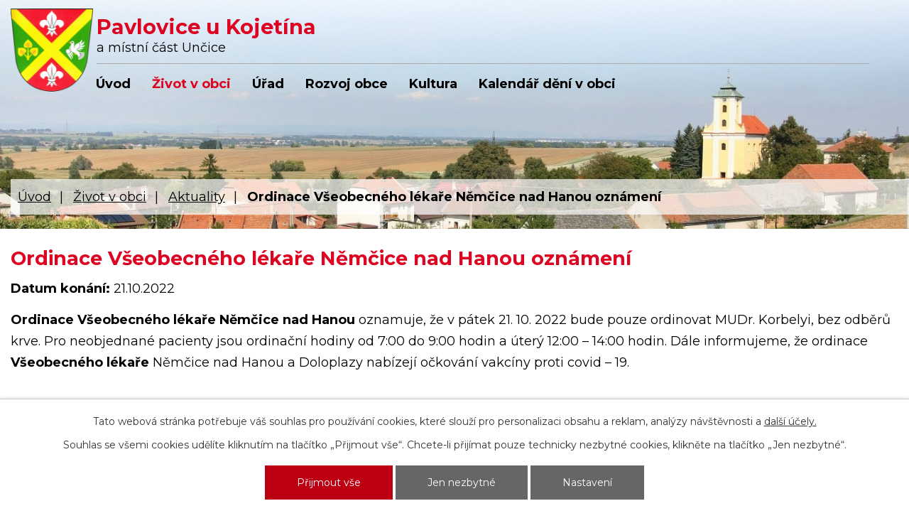

--- FILE ---
content_type: text/html; charset=utf-8
request_url: https://www.pavlovice.cz/aktuality/ordinace-vseobecneho-lekare-nemcice-nad-hanou-oznameni
body_size: 6326
content:
<!DOCTYPE html>
<html lang="cs" data-lang-system="cs">
	<head>



		<!--[if IE]><meta http-equiv="X-UA-Compatible" content="IE=EDGE"><![endif]-->
			<meta name="viewport" content="width=device-width, initial-scale=1, user-scalable=yes">
			<meta http-equiv="content-type" content="text/html; charset=utf-8" />
			<meta name="robots" content="index,follow" />
			<meta name="author" content="Antee s.r.o." />
			<meta name="description" content="Ordinace Všeobecného lékaře Němčice nad Hanou oznamuje, že v pátek 21. 10. 2022 bude pouze ordinovat MUDr. Korbelyi, bez odběrů krve. Pro neobjednané pacienty jsou ordinační hodiny od 7:00 do 9:00 hodin a úterý 12:00 – 14:00 hodin. Dále informujeme, že ordinace Všeobecného lékaře Němčice nad Hanou a Doloplazy nabízejí očkování vakcíny proti covid – 19. " />
			<meta name="keywords" content="obec, státní správa, samospráva" />
			<meta name="viewport" content="width=device-width, initial-scale=1, user-scalable=yes" />
<title>Ordinace Všeobecného lékaře Němčice nad Hanou oznámení | Obec Pavlovice u Kojetína</title>

		<link rel="stylesheet" type="text/css" href="https://cdn.antee.cz/jqueryui/1.8.20/css/smoothness/jquery-ui-1.8.20.custom.css?v=2" integrity="sha384-969tZdZyQm28oZBJc3HnOkX55bRgehf7P93uV7yHLjvpg/EMn7cdRjNDiJ3kYzs4" crossorigin="anonymous" />
		<link rel="stylesheet" type="text/css" href="/style.php?nid=RVFXTUk=&amp;ver=1768399196" />
		<link rel="stylesheet" type="text/css" href="/css/libs.css?ver=1768399900" />
		<link rel="stylesheet" type="text/css" href="https://cdn.antee.cz/genericons/genericons/genericons.css?v=2" integrity="sha384-DVVni0eBddR2RAn0f3ykZjyh97AUIRF+05QPwYfLtPTLQu3B+ocaZm/JigaX0VKc" crossorigin="anonymous" />

		<script src="/js/jquery/jquery-3.0.0.min.js" ></script>
		<script src="/js/jquery/jquery-migrate-3.1.0.min.js" ></script>
		<script src="/js/jquery/jquery-ui.min.js" ></script>
		<script src="/js/jquery/jquery.ui.touch-punch.min.js" ></script>
		<script src="/js/libs.min.js?ver=1768399900" ></script>
		<script src="/js/ipo.min.js?ver=1768399889" ></script>
			<script src="/js/locales/cs.js?ver=1768399196" ></script>

			<script src='https://www.google.com/recaptcha/api.js?hl=cs&render=explicit' ></script>

		<link href="/uredni-deska?action=atom" type="application/atom+xml" rel="alternate" title="Úřední deska">
		<link href="/informace-pro-obcany?action=atom" type="application/atom+xml" rel="alternate" title="Informace a odkazy pro občany">
		<link href="/aktuality?action=atom" type="application/atom+xml" rel="alternate" title="Aktuality">
		<link href="/rozpocty-a-financni-dokumenty?action=atom" type="application/atom+xml" rel="alternate" title="Pavlovice u Kojetína">
		<link href="/zaverecny-ucet2?action=atom" type="application/atom+xml" rel="alternate" title="Pavlovice u Kojetína">
		<link href="/stednedoby-vyhled2?action=atom" type="application/atom+xml" rel="alternate" title="Pavlovice u Kojetína">
<link rel="preload" href="https://fonts.googleapis.com/css?family=Montserrat:400,700&amp;display=fallback&amp;subset=latin-ext" as="font">
<link href="https://fonts.googleapis.com/css?family=Montserrat:400,700&amp;display=fallback&amp;subset=latin-ext" rel="stylesheet">
<link href="/file.php?nid=13657&amp;oid=7290540" rel="icon" type="image/png">
<link rel="shortcut icon" href="/file.php?nid=13657&amp;oid=7290540">
<script>
//posun ipocopyright
ipo.api.live('#ipocopyright',function(el){
$(el).insertAfter("#ipocontainer");
});
//backlink
ipo.api.live('.backlink', function(el) {
$(el).addClass("action-button");
});
</script>
<link rel="preload" href="/file.php?nid=13657&amp;oid=7290274" as="image">
	</head>

	<body id="page4197601" class="subpage4197601 subpage7253990"
			
			data-nid="13657"
			data-lid="CZ"
			data-oid="4197601"
			data-layout-pagewidth="1024"
			
			data-slideshow-timer="3"
			 data-ipo-article-id="685617"
						
				
				data-layout="responsive" data-viewport_width_responsive="1024"
			>



							<div id="snippet-cookiesConfirmation-euCookiesSnp">			<div id="cookieChoiceInfo" class="cookie-choices-info template_1">
					<p>Tato webová stránka potřebuje váš souhlas pro používání cookies, které slouží pro personalizaci obsahu a reklam, analýzy návštěvnosti a 
						<a class="cookie-button more" href="https://navody.antee.cz/cookies" target="_blank">další účely.</a>
					</p>
					<p>
						Souhlas se všemi cookies udělíte kliknutím na tlačítko „Přijmout vše“. Chcete-li přijímat pouze technicky nezbytné cookies, klikněte na tlačítko „Jen nezbytné“.
					</p>
				<div class="buttons">
					<a class="cookie-button action-button ajax" id="cookieChoiceButton" rel=”nofollow” href="/aktuality/ordinace-vseobecneho-lekare-nemcice-nad-hanou-oznameni?do=cookiesConfirmation-acceptAll">Přijmout vše</a>
					<a class="cookie-button cookie-button--settings action-button ajax" rel=”nofollow” href="/aktuality/ordinace-vseobecneho-lekare-nemcice-nad-hanou-oznameni?do=cookiesConfirmation-onlyNecessary">Jen nezbytné</a>
					<a class="cookie-button cookie-button--settings action-button ajax" rel=”nofollow” href="/aktuality/ordinace-vseobecneho-lekare-nemcice-nad-hanou-oznameni?do=cookiesConfirmation-openSettings">Nastavení</a>
				</div>
			</div>
</div>				<div id="ipocontainer">

			<div class="menu-toggler">

				<span>Menu</span>
				<span class="genericon genericon-menu"></span>
			</div>

			<span id="back-to-top">

				<i class="fa fa-angle-up"></i>
			</span>

			<div id="ipoheader">

				<div class="row hlavicka-inner">
	<a href="/" class="header-logo">
		<img src="/file.php?nid=13657&amp;oid=7290274" alt="Obec Pavlovice u Kojetína">
		<span class="top"><strong>Pavlovice u Kojetína</strong><br>a místní část Unčice</span>
	</a>
</div>			</div>

			<div id="ipotopmenuwrapper">

				<div id="ipotopmenu">
<h4 class="hiddenMenu">Horní menu</h4>
<ul class="topmenulevel1"><li class="topmenuitem1 noborder" id="ipomenu7253968"><a href="/">Úvod</a></li><li class="topmenuitem1 active" id="ipomenu7253990"><a href="/zivot-v-obci">Život v obci</a><ul class="topmenulevel2"><li class="topmenuitem2 active" id="ipomenu4197601"><a href="/aktuality">Aktuality</a></li><li class="topmenuitem2" id="ipomenu4197593"><a href="/informace-pro-obcany">Informace a odkazy pro občany</a></li><li class="topmenuitem2" id="ipomenu4197596"><a href="/zpravodaj">Zpravodaj</a></li><li class="topmenuitem2" id="ipomenu4410714"><a href="/odpadove-hospodarstvi">Odpadové hospodářství</a><ul class="topmenulevel3"><li class="topmenuitem3" id="ipomenu4430715"><a href="/svoz-odpadu">Svoz odpadů - harmonogram a platby</a></li><li class="topmenuitem3" id="ipomenu4420643"><a href="/jak-tridit-odpady">Jak třídit odpady</a></li><li class="topmenuitem3" id="ipomenu9814646"><a href="/sberny-dvur-nemcice-nad-hanou">Sběrný dvůr Němčice nad Hanou</a></li><li class="topmenuitem3" id="ipomenu4430720"><a href="/elektroodpad">Elektroodpad</a></li><li class="topmenuitem3" id="ipomenu10202412"><a href="/recyklace-oleje">Recyklace oleje</a></li><li class="topmenuitem3" id="ipomenu5429429"><a href="/kam-s-pneumatikami">Kam s pneumatikami?</a></li><li class="topmenuitem3" id="ipomenu5558701"><a href="/eko-kom">Nakládání s odpady</a></li></ul></li><li class="topmenuitem2" id="ipomenu6986611"><a href="/hrbitov">Hřbitov</a><ul class="topmenulevel3"><li class="topmenuitem3" id="ipomenu4197633"><a href="/pro-najemce-hrobu">Pro nájemce hrobů</a></li></ul></li><li class="topmenuitem2" id="ipomenu5114086"><a href="/najem-kulturni-mistnosti">Nájem kulturní místnosti</a></li><li class="topmenuitem2" id="ipomenu4197584"><a href="/firmy-a-sluzby">Firmy a služby</a></li><li class="topmenuitem2" id="ipomenu4197583"><a href="/spolky-a-kluby">Spolky a kluby</a><ul class="topmenulevel3"><li class="topmenuitem3" id="ipomenu4437471"><a href="/tj-pavlovice-u-kojetina">TJ Pavlovice u Kojetína</a></li><li class="topmenuitem3" id="ipomenu7517873"><a href="http://www.farnostpavlovice.cz" target="_blank">Farnost Pavlovice u Kojetína</a></li></ul></li><li class="topmenuitem2" id="ipomenu4437974"><a href="/knihovna">Knihovna</a></li><li class="topmenuitem2" id="ipomenu4410172"><a href="/pro-deti">Pro děti</a></li><li class="topmenuitem2" id="ipomenu4197586"><a href="/fotogalerie">Fotogalerie</a></li></ul></li><li class="topmenuitem1" id="ipomenu4197545"><a href="/obecni-urad">Úřad</a><ul class="topmenulevel2"><li class="topmenuitem2" id="ipomenu4197557"><a href="/zakladni-informace">Základní informace a popis úřadu</a></li><li class="topmenuitem2" id="ipomenu4197568"><a href="/poskytovani-informaci-prijem-podani">Poskytování informací, příjem podání</a></li><li class="topmenuitem2" id="ipomenu4800486"><a href="/trzni-rad-obce">Tržní řád obce</a></li><li class="topmenuitem2" id="ipomenu4197574"><a href="/vyhlasky-zakony">Vyhlášky, zákony</a></li><li class="topmenuitem2" id="ipomenu4197577"><a href="/uredni-deska">Úřední deska</a></li><li class="topmenuitem2" id="ipomenu4197655"><a href="/elektronicka-podatelna">Elektronická podatelna</a></li><li class="topmenuitem2" id="ipomenu6247363"><a href="/gdpr-informace">GDPR - informace</a></li><li class="topmenuitem2" id="ipomenu8220816"><a href="/povinne-zverejnovane-informace">Povinně zveřejňované informace</a></li><li class="topmenuitem2" id="ipomenu4197579"><a href="http://pavlovice.antee.cz/index.php?nid=13657&amp;lid=cs&amp;oid=4197577" target="_top">Úřední deska</a></li><li class="topmenuitem2" id="ipomenu5507893"><a href="/rozpocet-a-ro">Rozpočet a RO</a></li><li class="topmenuitem2" id="ipomenu5507906"><a href="/zaverecny-ucet">Závěrečný účet</a><ul class="topmenulevel3"><li class="topmenuitem3" id="ipomenu5525517"><a href="/zaverecny-ucet2">Pavlovice u Kojetína</a></li></ul></li><li class="topmenuitem2" id="ipomenu5507896"><a href="/strednedoby-vyhled">Střednědobý výhled</a><ul class="topmenulevel3"><li class="topmenuitem3" id="ipomenu5525572"><a href="/stednedoby-vyhled2">Pavlovice u Kojetína</a></li></ul></li><li class="topmenuitem2" id="ipomenu7228869"><a href="https://cro.justice.cz/" target="_blank">Registr oznámení</a></li></ul></li><li class="topmenuitem1" id="ipomenu7253994"><a href="/rozvoj-obce">Rozvoj obce</a><ul class="topmenulevel2"><li class="topmenuitem2" id="ipomenu7900597"><a href="/uzemni-plan-obce-pavlovice-u-kojetina">Územní plán obce Pavlovice u Kojetína</a></li><li class="topmenuitem2" id="ipomenu5142446"><a href="/kanalizace">Kanalizace</a></li><li class="topmenuitem2" id="ipomenu4197600"><a href="/uskutecnene-projekty">Uskutečněné projekty</a><ul class="topmenulevel3"><li class="topmenuitem3" id="ipomenu7599759"><a href="/prijate-dotace">Přijaté dotace</a></li><li class="topmenuitem3" id="ipomenu12536214"><a href="/projekty-2025">Projekty 2025</a></li><li class="topmenuitem3" id="ipomenu11820122"><a href="/projekty-2024">Projekty 2024</a></li><li class="topmenuitem3" id="ipomenu11093091"><a href="/projekty-2023">Projekty 2023</a></li><li class="topmenuitem3" id="ipomenu9333658"><a href="/projekty-2022">Projekty 2022</a></li><li class="topmenuitem3" id="ipomenu8380345"><a href="/projekty-2021">Projekty 2021</a></li><li class="topmenuitem3" id="ipomenu7581035"><a href="/projekty-2020">Projekty 2020</a></li><li class="topmenuitem3" id="ipomenu7581036"><a href="/projekty-2019">Projekty 2019</a></li><li class="topmenuitem3" id="ipomenu7581037"><a href="/projekty-2018">Projekty 2018</a></li><li class="topmenuitem3" id="ipomenu6055259"><a href="/projekty-2017">Projekty 2017</a></li><li class="topmenuitem3" id="ipomenu6055255"><a href="/projekty-2016">Projekty 2016</a></li><li class="topmenuitem3" id="ipomenu4479451"><a href="/projekty-2015">Projekty 2015</a></li><li class="topmenuitem3" id="ipomenu4479452"><a href="/projekty-2014">Projekty 2014</a></li><li class="topmenuitem3" id="ipomenu4479455"><a href="/projekty-2013">Projekty 2013</a></li><li class="topmenuitem3" id="ipomenu4479913"><a href="/projekty-2012">Projekty 2012</a></li></ul></li><li class="topmenuitem2" id="ipomenu4197595"><a href="/vyberova-rizeni">Výběrová řízení</a></li></ul></li><li class="topmenuitem1" id="ipomenu7253977"><a href="/kultura">Kultura</a><ul class="topmenulevel2"><li class="topmenuitem2" id="ipomenu4197582"><a href="/kultura1">Kulturní dění v obci</a></li><li class="topmenuitem2" id="ipomenu9390450"><a href="https://www.virtualtravel.cz/pavlovice-u-kojetina/letecky-pohled" target="_top">Virtuální prohlídka</a></li><li class="topmenuitem2" id="ipomenu4197591"><a href="/historie">Historie a památky</a><ul class="topmenulevel3"><li class="topmenuitem3" id="ipomenu4197628"><a href="/znak-obce">Znak obce</a></li><li class="topmenuitem3" id="ipomenu4197625"><a href="/oslavy-680-let">Oslavy 680 let</a></li><li class="topmenuitem3" id="ipomenu4410240"><a href="/zajimavosti-z-kroniky">Zajímavosti z kroniky</a></li><li class="topmenuitem3" id="ipomenu4197622"><a href="/basen-o-pavlovicich">Báseň o Pavlovicích</a></li><li class="topmenuitem3" id="ipomenu7040135"><a href="/historicke-mapy-obce">Historické mapy obce</a></li><li class="topmenuitem3" id="ipomenu7045267"><a href="/historie-prezentace">Historie-prezentace</a></li><li class="topmenuitem3" id="ipomenu4429319"><a href="/kulturni-pamatky">Kulturní památky</a></li><li class="topmenuitem3" id="ipomenu4429309"><a href="/kostel-sv-ondreje">Kostel sv. Ondřeje</a></li><li class="topmenuitem3" id="ipomenu4429321"><a href="/ostatni-pamatky">Ostatní památky</a></li></ul></li><li class="topmenuitem2" id="ipomenu4438009"><a href="/kam-na-vylet">Zajímavá místa v okolí</a></li><li class="topmenuitem2" id="ipomenu9185262"><a href="/na-bicyklech-nemcickem-2022">Na bicyklech Němčickem 2022</a></li></ul></li><li class="topmenuitem1" id="ipomenu9458626"><a href="/kalendar-deni-v-obci">Kalendář dění v obci</a></li></ul>
					<div class="cleartop"></div>
				</div>
			</div>
			<div id="ipomain">
				
				<div id="ipomainframe">
					<div id="ipopage">
<div id="iponavigation">
	<h5 class="hiddenMenu">Drobečková navigace</h5>
	<p>
			<a href="/">Úvod</a> <span class="separator">&gt;</span>
			<a href="/zivot-v-obci">Život v obci</a> <span class="separator">&gt;</span>
			<a href="/aktuality">Aktuality</a> <span class="separator">&gt;</span>
			<span class="currentPage">Ordinace Všeobecného lékaře Němčice nad Hanou oznámení</span>
	</p>

</div>
						<div class="ipopagetext">
							<div class="blog view-detail content">
								
								<h1>Ordinace Všeobecného lékaře Němčice nad Hanou oznámení</h1>

<div id="snippet--flash"></div>
								
																	

<hr class="cleaner">




<hr class="cleaner">

<div class="article">
			<div class="dates table-row auto">
			<span class="box-by-content">Datum konání:</span>
			<div class="type-datepicker">21.10.2022</div>
		</div>
			

	<div class="paragraph text clearfix">
<p><strong>Ordinace Všeobecného lékaře Němčice nad Hanou</strong><span> oznamuje, že v pátek 21. 10. 2022 bude pouze ordinovat </span>MUDr. Korbelyi, bez odběrů krve<span>. Pro neobjednané pacienty jsou ordinační hodiny od 7:00 do 9:00 hodin a úterý 12:00 – 14:00 hodin. Dále informujeme, že ordinace </span><strong>Všeobecného lékaře</strong><span> Němčice nad Hanou a Doloplazy nabízejí očkování vakcíny proti covid – 19. </span></p>	</div>
		
<div id="snippet--images"><div class="images clearfix">

	</div>
</div>


<div id="snippet--uploader"></div>			<div class="article-footer">
													<div class="published"><span>Publikováno:</span> 8. 10. 2022 9:51</div>

					</div>
	
</div>

<hr class="cleaner">
<div class="content-paginator clearfix">
	<span class="linkprev">
		<a href="/aktuality/podzimni-pavlovske-odpoledne">

			<span class="linkprev-chevron">
				<i class="fa fa-angle-left"></i>
			</span>
			<span class="linkprev-text">
				<span class="linkprev-title">Podzimní pavlovské…</span>
				<span class="linkprev-date">Datum konání: 23. 10. 2022 </span>
			</span>
		</a>
	</span>
	<span class="linkback">
		<a href='/aktuality'>
			<span class="linkback-chevron">
				<i class="fa fa-undo"></i>
			</span>
			<span class="linkback-text">
				<span>Zpět na přehled</span>
			</span>
		</a>
	</span>
	<span class="linknext">
		<a href="/aktuality/svoz-plastu-10_22">

			<span class="linknext-chevron">
				<i class="fa fa-angle-right"></i>
			</span>
			<span class="linknext-text">
				<span class="linknext-title">Svoz plastů</span>
				<span class="linknext-date">Datum konání: 12. 10. 2022 </span>
			</span>
		</a>
	</span>
</div>

		
															</div>
						</div>
					</div>


					

					

					<div class="hrclear"></div>
					<div id="ipocopyright">
<div class="copyright">
	<div class="row paticka">
	<div class="col-1-2 kontakt">
		<h3>Kontakt</h3>
		<p>
			Pavlovice u Kojetína 55, 798 30<br>
			<strong>Telefon: </strong><a href="tel:+420582388025">+420 582 388 025</a></p>
		<a class="mapa-pata" href="https://cutt.ly/Ne5EuD9" target="_blank" rel="noopener noreferrer">Kde najdete naši obec?</a>
	</div>
	<div class="col-1-2 hodiny">
		<h3>Úřední hodiny</h3>
		<p><strong>Starosta (místostarosta)</strong><br>
			<strong>pondělí: </strong>15:00 - 17:00</p>
		<p>
		</p>
		<p>
			<strong>Hospodářka</strong><br>
			<strong>pondělí: </strong>9:00 - 12:00, 13:00 - 17:00<br>
			<strong>úterý: </strong>9:00 - 12:00<br>
			<strong>středa: </strong>zavřeno<br>
			<strong>čtvrtek: </strong>9:00 - 12:00, 13:00 - 15:30<br>
			<strong>pátek: </strong>zavřeno
	</p></div>
	<div class="col-1 footer-antee">
		© 2026 Obec Pavlovice u Kojetína, <a href="mailto:ou@pavlovice.cz">Kontaktovat webmastera</a>, <span id="links"><a href="/mapa-stranek">Mapa stránek</a>, <a href="/prohlaseni-o-pristupnosti">Prohlášení o přístupnosti</a></span><br>ANTEE s.r.o. - <a href="https://www.antee.cz" rel="nofollow">Tvorba webových stránek</a>, Redakční systém IPO
	</div>
</div>
</div>
					</div>
					<div id="ipostatistics">
<script >
	var _paq = _paq || [];
	_paq.push(['disableCookies']);
	_paq.push(['trackPageView']);
	_paq.push(['enableLinkTracking']);
	(function() {
		var u="https://matomo.antee.cz/";
		_paq.push(['setTrackerUrl', u+'piwik.php']);
		_paq.push(['setSiteId', 3519]);
		var d=document, g=d.createElement('script'), s=d.getElementsByTagName('script')[0];
		g.defer=true; g.async=true; g.src=u+'piwik.js'; s.parentNode.insertBefore(g,s);
	})();
</script>
<script >
	$(document).ready(function() {
		$('a[href^="mailto"]').on("click", function(){
			_paq.push(['setCustomVariable', 1, 'Click mailto','Email='+this.href.replace(/^mailto:/i,'') + ' /Page = ' +  location.href,'page']);
			_paq.push(['trackGoal', null]);
			_paq.push(['trackPageView']);
		});

		$('a[href^="tel"]').on("click", function(){
			_paq.push(['setCustomVariable', 1, 'Click telefon','Telefon='+this.href.replace(/^tel:/i,'') + ' /Page = ' +  location.href,'page']);
			_paq.push(['trackPageView']);
		});
	});
</script>
					</div>

					<div id="ipofooter">
						
					</div>
				</div>
			</div>
		</div>
	</body>
</html>
